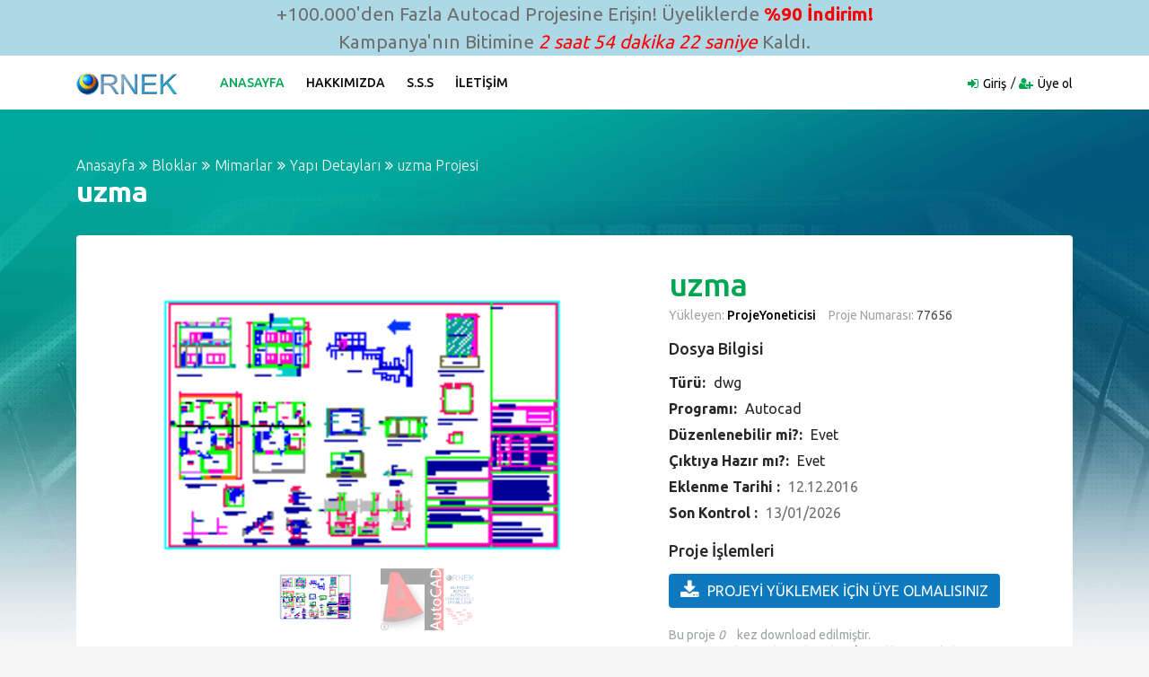

--- FILE ---
content_type: text/html; charset=UTF-8
request_url: https://ornek.org/projedetayi/autocad/77656/uzma.html
body_size: 5797
content:
<!DOCTYPE html>
<html lang="tr">

<head>
    <meta charset="UTF-8" />
    <meta http-equiv="X-UA-Compatible" content="IE=edge" />
    <meta name="viewport" content="width=device-width, initial-scale=1.0" />
    <meta name="author" content="Örnek Proje Sitesi" />
    <meta name="description" content="uzma autocad projesi,uzma dwg dosyası." />
    <title>Proje Sitesi | uzma Autocad Projesi</title>
            <meta name="keywords" content="uzma Autocad Projesi,uzma, uzma dwg" />
    
    <link rel="stylesheet" href="/css/bootstrap.min.css" />
    <link rel="stylesheet" href="/css/font-awesome.min.css" />
    <link rel="stylesheet" href="/css/icofont.css" />
    <link rel="stylesheet" href="/css/owl.carousel.css" />
    <link rel="stylesheet" href="/css/slidr.css" />
    <link rel="stylesheet" href="/css/main.css" />
    <link id="preset" rel="stylesheet" href="/css/presets/preset1.css" />
    <link rel="stylesheet" href="/css/responsive.css" />

    <link href='https://fonts.googleapis.com/css?family=Ubuntu:400,500,700,300' rel='stylesheet' type='text/css'>
    <link href='https://fonts.googleapis.com/css?family=Signika+Negative:400,300,600,700' rel='stylesheet'
        type='text/css'>

    <link rel="icon" href="/images/ico/favicon.ico" />
    <link rel="apple-touch-icon-precomposed" sizes="144x144" href="/images/ico/apple-touch-icon-144-precomposed.png" />
    <link rel="apple-touch-icon-precomposed" sizes="114x114" href="/images/ico/apple-touch-icon-114-precomposed.png" />
    <link rel="apple-touch-icon-precomposed" sizes="72x72" href="/images/ico/apple-touch-icon-72-precomposed.html" />
    <link rel="apple-touch-icon-precomposed" sizes="57x57" href="/images/ico/apple-touch-icon-57-precomposed.png" />

    <!--[if lt IE 9]>
      <script src="https://oss.maxcdn.com/html5shiv/3.7.2/html5shiv.min.js"></script>
      <script src="https://oss.maxcdn.com/respond/1.4.2/respond.min.js"></script>
    <![endif]-->
</head>

<body>

    <div style="background-color: lightblue; text-align: center; font-size: 1.3rem;">+100.000'den
        Fazla Autocad Projesine Erişin! Üyeliklerde <strong style="color: red;">%90 İndirim!</strong>
        <br>Kampanya'nın Bitimine <em id="sure" style="color: red"></em> Kaldı.
    </div>

    <script>
        var sure = document.getElementById('sure');

        setInterval(function time() {
            var d = new Date();
            var hours = d.getHours() + (d.getHours() % 3) - d.getHours();
            var min = 60 - d.getMinutes();
            if ((min + '').length == 1) {
                min = '0' + min;
            }
            var sec = 60 - d.getSeconds();
            if ((sec + '').length == 1) {
                sec = '0' + sec;
            }
            sure.textContent = hours + ' saat ' + min + ' dakika ' + sec + ' saniye'
        }, 1000);
    </script>

    <header id="header" class="clearfix">
    <nav class="navbar navbar-default navbar-expand-lg">
        <div class="container">
            <button class="navbar-toggler" type="button" data-toggle="collapse" data-target="#mainmenu" aria-controls="mainmenu" aria-expanded="false" aria-label="Toggle navigation">
                <span class="navbar-toggler-icon"><i class="fa fa-bars"></i></span>
            </button>

            <a class="navbar-brand" href="/">
                <img itemprop="logo" class="img-fluid" src="/images/logo/logo.png" alt="Logo" height="30" />
            </a>

            <div class="collapse navbar-collapse" id="mainmenu">
                <ul class="nav navbar-nav">
                    <li class="active"><a href="/">Anasayfa</a></li>
                    <li><a href="/hakkimizda.asp">Hakkımızda</a></li>
                    <li><a href="/desteksss.asp">S.S.S</a></li>
                    <li><a href="/destek.asp">İletişim</a></li>
                </ul>
            </div>

            <div class="nav-right">
                <ul class="sign-in">
                                        <li><i class="fa fa-sign-in"></i><a href="/uye-giris/">Giriş</a></li>
                    <li><i class="fa fa-user-plus"></i><a href="/yeni-uye/">Üye ol</a></li>
                                    </ul>
            </div>

        </div>
    </nav>
</header>
        <section id="main" class="clearfix details-page" itemscope itemtype="https://schema.org/Article">
        <meta itemprop="url"
            content="https://ornek.org/projedetayi/autocad/77656/uzma.html" />
        <div class="container">

            <div class="breadcrumb-section">
                <ol class="breadcrumb">
                    <li><a href="/">Anasayfa</a></li>
                                            <li><a
                                href="/projeler/autocad/150/1/bloklar.html">Bloklar</a>
                        </li>
                                            <li><a
                                href="/projeler/autocad/151/1/mimarlar.html">Mimarlar</a>
                        </li>
                                            <li><a
                                href="/projeler/autocad/165/1/yapi-detaylari.html">Yapı Detayları</a>
                        </li>
                                        <li itemprop="headline">uzma Projesi</li>
                </ol>
                <h2 itemprop="name" class="title">uzma</h2>
            </div>

            

            <div class="section slider">
                <div class="row">

                    <div class="col-md-7">
                        <div id="product-carousel" class="carousel slide" data-ride="carousel">

                            <ol class="carousel-indicators">
                                <li data-target="#product-carousel" data-slide-to="0" class="active">
                                    <div itemprop="image" itemscope itemtype="https://schema.org/ImageObject">
                                        <a itemprop="url"
                                            href="https://ornek.org/projedetayi/autocad/77656/uzma.html">
                                            <img itemprop="image"
                                                src="https://ornek.org/autocadekrangoruntusu/cfr/dwg/uzma_6580.jpg"
                                                alt="uzma" class="img-fluid" />
                                        </a>
                                    </div>
                                </li>
                                <li data-target="#product-carousel" data-slide-to="1">
                                    <img src="/images/icon/uyumlu.jpg" alt="Tüm Autocadlerle Uyumlu" class="img-fluid" />
                                </li>
                            </ol>

                            <div class="carousel-inner" role="listbox">
                                <div class="item carousel-item active">
                                    <div class="carousel-image">
                                        <img src="https://ornek.org/autocadekrangoruntusu/cfr/dwg/uzma_6580.jpg"
                                            alt="uzma" class="img-fluid" />
                                    </div>
                                </div>

                                <div class="item carousel-item">
                                    <div class="carousel-image">
                                        <img src="/images/icon/uyumlu.jpg" alt="Tüm Autocadlerle Uyumlu"
                                            class="img-fluid" />
                                    </div>
                                </div>
                            </div>

                            <a class="left carousel-control" href="#product-carousel" role="button" data-slide="prev">
                                <i class="fa fa-chevron-left"></i>
                            </a>
                            <a class="right carousel-control" href="#product-carousel" role="button" data-slide="next">
                                <i class="fa fa-chevron-right"></i>
                            </a>

                        </div>
                    </div>

                    <div class="col-md-5">
                        <div class="slider-text">

                            <h2>uzma</h2>
                            

                            

                            <p>
                                <span>Yükleyen: <a href="#">ProjeYoneticisi</a></span>
                                <span>Proje Numarası:<a href="#" class="time"> 77656</a></span>
                            </p>

                            <div class="short-info">
                                <h4>Dosya Bilgisi</h4>
                                <p><strong>Türü: </strong><a href="#">dwg</a></p>
                                <p><strong>Programı: </strong><a href="#">Autocad</a></p>
                                <p><strong>Düzenlenebilir mi?: </strong><a href="#">Evet</a></p>
                                <p><strong>Çıktıya Hazır mı?: </strong><a href="#">Evet</a></p>
                                <p><strong>Eklenme Tarihi : </strong><a><time itemprop="dateModified"
                                            datetime="12-12-2016T21:43">12.12.2016</time></a></p>
                                <p><strong>Son Kontrol : </strong><a><time itemprop="datePublished"
                                            datetime="2026-01-13 05:06:34">13/01/2026</time></a>
                                </p>
                            </div>

                            <div class="contact-with">
                                <h4>Proje İşlemleri</h4>
                                                                    <a href="/yeni-uye/" class="btn"><i class="fa fa-download"></i>PROJEYİ YÜKLEMEK İÇİN ÜYE
                                        OLMALISINIZ</a>
                                                            </div>

                            <span itemprop="aggregateRating" itemscope itemtype="https://schema.org/AggregateRating">Bu
                                proje
                                <i itemprop="ratingValue">0</i>
                                <meta itemprop="ratingCount" content="1" />
                                <meta itemprop="bestRating" content="10" />
                                <meta itemprop="worstRating" content="0" />
                                kez download edilmiştir.
                            </span>

                            <div class="social-links">
                                <h5 class="small">Bu projeyi arkadaşıyla paylaşanlar VİP üyelik şansı yakalıyor.</h5>
                                <ul class="list-inline">
                                    <li><a target="_blank"
                                            href="https://www.facebook.com/sharer.php?u=https://ornek.org/projedetayi/autocad/77656/uzma.html"><i
                                                class="fa fa-facebook-square"></i></a></li>
                                    <li><a target="_blank"
                                            href="https://twitter.com/share?url=https://ornek.org/projedetayi/autocad/77656/uzma.html"><i
                                                class="fa fa-twitter-square"></i></a></li>
                                    <li><a target="_blank"
                                            href="https://www.linkedin.com/shareArticle?mini=true&amp;url=https://ornek.org/projedetayi/autocad/77656/uzma.html"><i
                                                class="fa fa-linkedin-square"></i></a></li>
                                    <li><a target="_blank"
                                            href="javascript:void((function()%7Bvar%20e=document.createElement('script');e.setAttribute('type','text/javascript');e.setAttribute('charset','UTF-8');e.setAttribute('src','https://assets.pinterest.com/js/pinmarklet.js?r='+Math.random()*99999999);document.body.appendChild(e)%7D)());"><i
                                                class="fa fa-pinterest-square"></i></a></li>
                                    <li><a target="_blank"
                                            href="https://www.tumblr.com/share/link?url=https://ornek.org/projedetayi/autocad/77656/uzma.html"><i
                                                class="fa fa-tumblr-square"></i></a></li>
                                    <li><a target="_blank"
                                            href="https://reddit.com/submit?url=https://ornek.org/projedetayi/autocad/77656/uzma.html"><i
                                                class="fa fa-reddit-square"></i></a></li>
                                    <li><a target="_blank"
                                            href="https://www.digg.com/submit?url=https://ornek.org/projedetayi/autocad/77656/uzma.html"><i
                                                class="fa fa-digg"></i></a></li>
                                </ul>
                            </div>
                        </div>
                    </div>
                </div>
            </div>
            <div class="description-info">
                <div class="row">

                    <div class="col-md-8">
                        <div class="description">
                            <h4 itemprop="articleSection">Proje Hakkında</h4>
                            <p><span itemprop="articleBody">uzma projesi herşeyiyle tam değiştirilebilir
                                    şekildedir, projenin tüm içeriğini Autocad programında detaylı şekilde değiştirebilir ve
                                    istediğiniz ölçekte çıktılarını alabilirsiniz.
                                    Proje birebir ölçekte çizilmiştir. Eski ve yeni bütün Autocad versiyonları ile
                                    uyumludur. Projeyi sadece VİP üyelerimiz çekip düzenleyebilirler.</span></p>
                            <p>Proje Linki: <a itemprop="mainEntityOfPage"
                                    href="/projedetayi/autocad/77656/uzma.html">/projedetayi/autocad/77656/uzma.html</a>
                            </p>
                        </div>
                    </div>

                    <div class="col-md-4">
                        <div class="short-info">
                            <h4>Proje Hakkında</h4>
                            <ul>
                                <li><i class="fa fa-user-plus"></i><a href="#">Üye olmalısınız</a></li>
                                <li><i class="fa fa-trophy"></i><a href="#">Sadece VIP üyeler</a></li>
                                <li><i class="fa fa-print"></i><a href="javascript:void;"
                                        onclick="window.print()">Sayfayı yazdır</a></li>
                                <li><i class="fa fa-envelope"></i><a
                                        href="mailto:?Subject=uzma projesi&amp;Body=https://ornek.org/projedetayi/autocad/77656/uzma.html adresinden bu projeyi yükleyebilirsin.">Mail
                                        gönder</a></li>
                                <li><i class="fa fa-exclamation-triangle"></i><a href="#">Hata bildir</a></li>
                            </ul>
                        </div>
                    </div>
                </div>
            </div>

            <div class="recommended-info">
                <div class="row">
                    <div class="col-md-8">
                        <div class="section recommended-ads">

                            <div class="featured-top">
                                <h4>Sizin İçin Önerilen Projeler</h4>
                            </div>

                                                            <div class="ad-item row">
                                    <div class="item-image-box col-lg-4">
                                        <div class="item-image">
                                            <a
                                                href="/projedetayi/autocad/68174/12011.html"><img
                                                    src="https://ornek.org/autocadekrangoruntusu/cfr/dwg/_1.2.01.1_2618.jpg"
                                                    alt="1.2.01.1 Autocad Çizimi" class="img-fluid" /></a>
                                                                                    </div>
                                    </div>

                                    <div class="item-info col-lg-8">
                                        <div class="ad-info">
                                            
                                            <h4 class="item-title"><a
                                                    href="/projedetayi/autocad/68174/12011.html">1.2.01.1</a>
                                            </h4>
                                            <div class="item-cat">
                                                <span>
                                                    Çatı bölüm detay - Taşyünü
                                                </span>
                                            </div>
                                        </div>

                                        <div class="ad-meta">
                                            <div class="meta-content">
                                                <span class="dated"><a
                                                        href="#">24 Apr</a></span>
                                                <a href="#" class="tag"><i class="fa fa-tags"></i>
                                                    </a>
                                            </div>

                                            <div class="user-option pull-right">
                                                <a href="/projedetayi/autocad/68174/12011.html"
                                                    data-toggle="tooltip" data-placement="top"
                                                    title="100 TL değerindeki Bu Projeyi Vip Üyeler Ücretsiz İndirebilirler"><i
                                                        class="fa fa-turkish-lira"></i> </a>
                                                <a href="/projedetayi/autocad/68174/12011.html"
                                                    data-toggle="tooltip" data-placement="top" title="Projeyi Yükle"><i
                                                        class="fa fa-download"></i> </a>
                                            </div>
                                        </div>
                                    </div>
                                </div>
                                                            <div class="ad-item row">
                                    <div class="item-image-box col-lg-4">
                                        <div class="item-image">
                                            <a
                                                href="/projedetayi/autocad/77176/strop-t-sema.html"><img
                                                    src="https://ornek.org/autocadekrangoruntusu/cfr/dwg/_strop_t_schema_2935.jpg"
                                                    alt="strop T şema Autocad Çizimi" class="img-fluid" /></a>
                                                                                    </div>
                                    </div>

                                    <div class="item-info col-lg-8">
                                        <div class="ad-info">
                                            
                                            <h4 class="item-title"><a
                                                    href="/projedetayi/autocad/77176/strop-t-sema.html">strop T şema</a>
                                            </h4>
                                            <div class="item-cat">
                                                <span>
                                                    Tavan yalıtım detayı
                                                </span>
                                            </div>
                                        </div>

                                        <div class="ad-meta">
                                            <div class="meta-content">
                                                <span class="dated"><a
                                                        href="#">26 Apr</a></span>
                                                <a href="#" class="tag"><i class="fa fa-tags"></i>
                                                    </a>
                                            </div>

                                            <div class="user-option pull-right">
                                                <a href="/projedetayi/autocad/77176/strop-t-sema.html"
                                                    data-toggle="tooltip" data-placement="top"
                                                    title="99 TL değerindeki Bu Projeyi Vip Üyeler Ücretsiz İndirebilirler"><i
                                                        class="fa fa-turkish-lira"></i> </a>
                                                <a href="/projedetayi/autocad/77176/strop-t-sema.html"
                                                    data-toggle="tooltip" data-placement="top" title="Projeyi Yükle"><i
                                                        class="fa fa-download"></i> </a>
                                            </div>
                                        </div>
                                    </div>
                                </div>
                                                            <div class="ad-item row">
                                    <div class="item-image-box col-lg-4">
                                        <div class="item-image">
                                            <a
                                                href="/projedetayi/autocad/77960/zahrdomek.html"><img
                                                    src="https://ornek.org/autocadekrangoruntusu/cfr/dwg/zahrdomek_7788.jpg"
                                                    alt="ZahrDomek Autocad Çizimi" class="img-fluid" /></a>
                                                                                    </div>
                                    </div>

                                    <div class="item-info col-lg-8">
                                        <div class="ad-info">
                                            
                                            <h4 class="item-title"><a
                                                    href="/projedetayi/autocad/77960/zahrdomek.html">ZahrDomek</a>
                                            </h4>
                                            <div class="item-cat">
                                                <span>
                                                    bahçeli ev
                                                </span>
                                            </div>
                                        </div>

                                        <div class="ad-meta">
                                            <div class="meta-content">
                                                <span class="dated"><a
                                                        href="#">26 Apr</a></span>
                                                <a href="#" class="tag"><i class="fa fa-tags"></i>
                                                    </a>
                                            </div>

                                            <div class="user-option pull-right">
                                                <a href="/projedetayi/autocad/77960/zahrdomek.html"
                                                    data-toggle="tooltip" data-placement="top"
                                                    title="101 TL değerindeki Bu Projeyi Vip Üyeler Ücretsiz İndirebilirler"><i
                                                        class="fa fa-turkish-lira"></i> </a>
                                                <a href="/projedetayi/autocad/77960/zahrdomek.html"
                                                    data-toggle="tooltip" data-placement="top" title="Projeyi Yükle"><i
                                                        class="fa fa-download"></i> </a>
                                            </div>
                                        </div>
                                    </div>
                                </div>
                                                            <div class="ad-item row">
                                    <div class="item-image-box col-lg-4">
                                        <div class="item-image">
                                            <a
                                                href="/projedetayi/autocad/77750/veluxgzl-1.html"><img
                                                    src="https://ornek.org/autocadekrangoruntusu/cfr/dwg/_veluxgzl-1_1072.jpg"
                                                    alt="VeluxGZL - 1 Autocad Çizimi" class="img-fluid" /></a>
                                                                                    </div>
                                    </div>

                                    <div class="item-info col-lg-8">
                                        <div class="ad-info">
                                            
                                            <h4 class="item-title"><a
                                                    href="/projedetayi/autocad/77750/veluxgzl-1.html">VeluxGZL - 1</a>
                                            </h4>
                                            <div class="item-cat">
                                                <span>
                                                    Detay INSTALACE - sten okno Velux GZL lemovn EDH
                                                </span>
                                            </div>
                                        </div>

                                        <div class="ad-meta">
                                            <div class="meta-content">
                                                <span class="dated"><a
                                                        href="#">26 Apr</a></span>
                                                <a href="#" class="tag"><i class="fa fa-tags"></i>
                                                    </a>
                                            </div>

                                            <div class="user-option pull-right">
                                                <a href="/projedetayi/autocad/77750/veluxgzl-1.html"
                                                    data-toggle="tooltip" data-placement="top"
                                                    title="100 TL değerindeki Bu Projeyi Vip Üyeler Ücretsiz İndirebilirler"><i
                                                        class="fa fa-turkish-lira"></i> </a>
                                                <a href="/projedetayi/autocad/77750/veluxgzl-1.html"
                                                    data-toggle="tooltip" data-placement="top" title="Projeyi Yükle"><i
                                                        class="fa fa-download"></i> </a>
                                            </div>
                                        </div>
                                    </div>
                                </div>
                                                    </div>
                    </div>

                    <div class="col-md-4 text-center">
    <div class="recommended-cta">
        <div class="cta">
            <div class="single-cta">
                <div class="cta-icon icon-secure">
                    <img src="/images/icon/13.png" alt="Icon" class="img-fluid" />
                </div>
                <h4>Güvenli Alışveriş</h4>
                <p>Bilgileriniz kayıt edilmeden ödeme işlemini güvenle yapın!</p>
            </div>

            <div class="single-cta">
                <div class="cta-icon icon-support">
                    <img src="/images/icon/14.png" alt="Icon" class="img-fluid" />
                </div>
                <h4>24/7 Destek</h4>
                <p>İhtiyaç duyduğunuz her zaman destek talebinde bulunun.</p>
            </div>

            <div class="single-cta">
                <div class="cta-icon icon-trading">
                    <img src="/images/icon/15.png" alt="Icon" class="img-fluid">
                </div>
                <h4>Kampanyalar</h4>
                <p>ornek.org'u takip edin, süpriz promosyon ve kampanyalardan faydalanın!</p>
            </div>

            <div class="single-cta">
                <h5>Desteğe mi ihtiyacınız var?</h5>
                <p><span>Bize hemen</span><a href="/destek.asp"> yazın</a></p>
            </div>
        </div>
    </div>
</div>                </div>
            </div>
        </div>
    </section>

        <section id="something-sell" class="clearfix parallax-section">
        <div class="container">
            <div class="row">
                <div class="col-sm-12 text-center">
                    <h2 class="title">
                        <div itemprop="logo" itemscope itemtype="https://schema.org/ImageObject">
                            <span itemprop="publisher" itemscope itemtype="https://schema.org/Organization">
                                <img height="30" itemprop="url" src="/images/logo/logo.png" />
                            </span>
                        </div>
                        <span itemprop="name">Proje</span> hakkında sorunuzmu var?
                    </h2>
                    <h4>İstediğiniz konuda bildirimde bulunmak için 24/7 sizi bekliyoruz.</h4>
                    <a href="/destek.asp" class="btn btn-primary">Hemen Bizimle Paylaşın</a>
                </div>
            </div>
        </div>
    </section>

    <footer id="footer" class="clearfix">

    <section class="footer-top clearfix">
        <div class="container">
            <div class="row">

                <div class="col-md-3 col-sm-6">
                    <div class="footer-widget">
                        <h3>Hızlı Ulaşım</h3>
                        <ul>
                            <li><a href="/">Anasayfa</a></li>
                            <li><a href="/hakkimizda.asp">Hakkımızda</a></li>
                            <li><a href="/desteksss.asp">Sık Sorulan Sorular</a></li>
                            <li><a href="/destek.asp">İletişim / Destek</a></li>
                            <li><a href="/yeni-uye/">Üye ol</a></li>
                            <li><a href="/uye-giris/">Üye Girişi</a></li>
                        </ul>
                    </div>
                </div>

                <div class="col-md-3 col-sm-6">
                    <div class="footer-widget">
                        <h3>Gizlilik ve Kullanım</h3>
                        <ul>
                            <li><a href="/kullanimkosullari.asp">Kullanım Koşulları</a></li>
                            <li><a href="/uyeliksozlesmesi.asp">Üyelik Sözleşmesi</a></li>
                            <li><a href="/gizlilikpolitikasi.asp">Gizlilik Politikası</a></li>
                            <li><a href="/desteksss.asp">Yardım ve İşlem Rehberi</a></li>
                            <li><a href="/destek.asp">Destek</a></li>
                        </ul>
                    </div>
                </div>

                <div class="col-md-3 col-sm-6">
                    <div class="footer-widget news-letter">
                        <h3>Haber Servisi</h3>
                        <p>Yeni proje geldiği zaman bilgi almak ve ilk siz incelemek için!</p>
                        <form action="/haber-servisi" method="post">
                            <input type="hidden" name="_token" value="n2dHKDOJTim0bVNBDSmy59B9WpSfR7Ikhb8dewE4">                            <input type="email" name="email" class="form-control" placeholder="E-posta  adresinizi buraya yazınız" />
                            <button type="submit" class="btn btn-primary">Haber Servisine Üye Ol</button>
                        </form>
                    </div>
                </div>

                <div class="col-md-3 col-sm-6">
                    <div class="footer-widget social-widget">
                        <h3>Bizi takip edin</h3>
                        <ul>
                            <li><a href="https://www.instagram.com/ornekorg/" target="_blank" title="Instagram"><i class="fa fa-instagram"></i>Instagram</a></li>
                            <li><a href="https://twitter.com/autocad3dsmax" target="_blank" title="Twitter"><i class="fa fa-twitter-square"></i>Twitter</a></li>
                            <li><a href="https://www.facebook.com/maxdwg/" target="_blank" title="Facebook"><i class="fa fa-facebook-official"></i>Facebook</a></li>
                            <li><a href="https://www.youtube.com/channel/UCzmleGLyc6eF1Fi7NUMdqrw" target="_blank" title="Youtube"><i class="fa fa-youtube-play"></i>Youtube</a></li>
                        </ul>
                    </div>
                </div>

            </div>
        </div>
    </section>

    <div class="footer-bottom clearfix text-center">
        <div class="container">
            <p>Copyright &copy; 2005 - 2026. Tüm Hakları Saklıdır. <span itemprop="author" itemscope="" itemtype="https://schema.org/Person"><span itemprop="name">Örnek Mimari Proje Hizmetleri</span></span> A.Ş.</p>
        </div>
    </div>

</footer>
    

    <script src="/js/jquery.min.js" type="text/javascript"></script>
    <script src="/js/popper.min.js" type="text/javascript"></script>
    <script src="/js/modernizr.min.js" type="text/javascript"></script>
    <script src="/js/bootstrap.min.js" type="text/javascript"></script>
    <script src="https://maps.google.com/maps/api/js?sensor=true" type="text/javascript"></script>
    <script src="/js/gmaps.min.js" type="text/javascript"></script>
    <script src="/js/owl.carousel.min.js" type="text/javascript"></script>
    <script src="/js/scrollup.min.js" type="text/javascript"></script>
    <script src="/js/price-range.js" type="text/javascript"></script>
    <script src="/js/jquery.countdown.js" type="text/javascript"></script>
    <script src="/js/custom.js" type="text/javascript"></script>
    <script src="/js/switcher.js" type="text/javascript"></script>

    <script type="text/javascript">
        var sc_project = 12724985;
        var sc_invisible = 1;
        var sc_security = "4707e6f8";
    </script>
    <script type="text/javascript" src="https://www.statcounter.com/counter/counter.js" async></script>
    <noscript>
        <div class="statcounter"><img class="statcounter" src="https://c.statcounter.com/12724985/0/4707e6f8/1/"
                alt="Web Analytics" referrerPolicy="no-referrer-when-downgrade"></div>
    </noscript>

</body>

</html>


--- FILE ---
content_type: text/css
request_url: https://ornek.org/css/presets/preset1.css
body_size: 1044
content:
a, .nav li a:hover,
.navbar-default .navbar-nav>li>a:focus,
.navbar-default .navbar-nav>li>a:hover,
.navbar-default .navbar-nav>.active>a:focus,
.navbar-default .navbar-nav>.active>a:hover,
.navbar-default .navbar-nav>.active>a, 
.navbar-default .navbar-nav>.open>a, 
.navbar-default .navbar-nav>.open>a:focus, 
.navbar-default .navbar-nav>.open>a:hover, 
.dropdown-menu>.active>a, 
.dropdown-menu>.active>a:focus, 
.dropdown-menu>.active>a:hover, 
.language-dropdown a:hover, 
.language-dropdown i.fa-globe,
.sign-in li i, 
.nav-right .dropdown-menu li a:hover, 
.sign-in li a:hover, 
.category-item:hover .category-quantity,
.category-item:hover .category-title, 
.ad-info .item-cat a:hover, 
.ad-info .item-price, 
.ad-meta .meta-content a:hover, 
.ad-meta .user-option a:hover, 
.owl-carousel .owl-next:hover,
.owl-carousel .owl-prev:hover, 
#view-ad h1, 
#services-ad .single-service li a:hover, 
.recommended-cta .single-cta a:hover, 
#accordion .panel-body label.checked:before, 
.slider-text h2, 
.slider-text span.icon a strong, 
.slider-text span a:hover,
.slider-text a:hover, 
.add-image .fa-upload, 
.add-image label.upload-image:hover:before, 
.adpost-details .agreement label a:hover, 
.quick-rules .lead a:hover, 
.quick-rules li:before, 
.congratulations i, 
.congratulations h2, 
.user-account h2, 
.user-account .checkbox label:hover, 
.forgot-password a:hover, 
.next-stap h2 span, 
.next-stap .btn:hover, 
.next-stap .btn-info:hover, 
.ad-profile .user h2 a, 
.ad-profile .favorites-user a, 
.ad-profile .favorites-user small:hover, 
.ad-profile .user-menu li.active a,
.ad-profile .user-menu li a:hover, 
.profile a.btn:hover, 
.profile a.btn:hover, 
.faq-page .panel-heading i:hover, 
.faq-page .panel-heading .panel-title:hover, 
.faq-page .active-faq.panel-heading .panel-title, 
.feedback .btn:hover, 
.footer-bottom a:hover, 
.tab-manu .nav-tabs li a:hover,
.tab-manu .nav-tabs li a.active, 
#accordion .panel-body a:hover, 
#accordion .panel-body a:hover i, 
.contact-info address a:hover, 
.select-category li:before, 
.post-option li:hover a,
.post-option li a:hover, 
.post-option li.active a, 
.post-option li.link-active a, 
#accordion .panel-body h5 i, 
#accordion a.see-more:hover, 
.postdetails  li a:hover, 
.postdetails  li.active a, 
.postdetails  .edit:hover, 
.short-info li a:hover, 
.short-info li a span, 
.checkbox label.checked:before, 
.user-account .checkbox .checked, 
#home-section h1, .category-menu li a:hover, 
.home-banner .dropdown.category-dropdown a:hover, 
.home-banner .contact-form .form-control:hover, 
#countdown li span, .pricing-section .pric li i.fa-check, 
.found-section h1, .cta.cta-two h3, .workshop-traning .workshop h3 a:hover,
.job-ad-item .ad-info span a:hover, .job-ad-item a:hover,
.category-dropdown a:hover, .dropdown-menu>li>a:hover,
.single-service li a:hover, .explore-nearby .ad-info h4 a:hover,
.company-info li a:hover, .job-short-info li a:hover, 
.workshop-traning .btn.btn-primary:hover,
.see-more button:hover, .buttons a.btn:hover, .user-account .nav-tabs>li.active>a,
.resume-content .icons, .profile-info address a:hover,
.navbar-toggler, .card-header button,
.card-body a:hover, .card-body a:hover i,
.card-body label.checked:before, .checkbox label.checked:before   {
	color:#00a651;
}


.btn.btn-primary, 
.navbar-default .navbar-toggle .icon-bar, 
#header a.btn:hover, 
.banner-form button.form-control, 
a.verified i, 
.pagination>li>a:hover,
.pagination>.active>a, 
.pagination>.active>a:focus, 
.pagination>.active>a:hover, 
.user-account .btn, 
.user-page .btn-primary:hover, 
.profile a.btn, 
.feedback .btn, .pricing-section .pric .popular h2, .badge, 
.home-banner .contact-form .form-control,
.download-button a.btn:hover, .post-resume .upload-image:hover,
.post-resume form .buttons a.btn:hover,
.slider-handle, .slider-selection   {
	background-color:#00a651;
}

.slider-selection {
    background: none repeat scroll 0 0 #00a651;
}

.form-control:focus, 
.navbar-default .navbar-toggle, 
.banner-form button.form-control, 
.home-banner .contact-form .form-control, 
.col-to-action .form-control,
 .buttons a.btn, .post-resume form .buttons a.btn:hover,
 .navbar-toggler {
	border-color: #00a651;
}


.featured-image a i:after {
	border-right: 40px solid #00a651;
}
 
#something-sell .btn.btn-primary, 
.next-stap .btn:hover, 
.profile a.btn, 
.feedback .btn, 
.feedback .btn:hover, 
.profile a.btn:hover, 
.pagination>li>a:hover,
.pagination>.active>a, 
.pagination>.active>a:focus, 
.pagination>.active>a:hover, 
#something-sell a.btn:hover,
 .buttons a.btn:hover  {
	border: 1px solid #00a651;
}

.adpost-details input[type="radio"] + label:before {
	border: 2px solid #00a651;
}

.adpost-details input[type="radio"]:checked + label:after {
	border: 5px solid #00a651;
}

.rating input[type="radio"] + label:before,
.rating input[type="radio"]:checked + label:after {
	border: 0 !important;
}

.team-social, .col-to-action.parallax-section:before {
	background-color: rgba(0,166,81,0.74);
}

.upcoming-overlay {
	background-color: rgba(0,0,0,0.50);
}

#main {
 	background-image: url(../../images/bg/main.png);
}

#download.parallax-section:before {
	background: -moz-linear-gradient(left,  rgba(55,180,78,0.9) 0%, rgba(49,178,91,0.9) 24%, rgba(27,171,137,0.96) 77%, rgba(21,169,151,0.94) 100%); 
	background: -webkit-linear-gradient(left,  rgba(55,180,78,0.9) 0%,rgba(49,178,91,0.9) 24%,rgba(27,171,137,0.96) 77%,rgba(21,169,151,0.94) 100%);
	background: linear-gradient(to right,  rgba(55,180,78,0.9) 0%,rgba(49,178,91,0.9) 24%,rgba(27,171,137,0.96) 77%,rgba(21,169,151,0.94) 100%); 
	filter: progid:DXImageTransform.Microsoft.gradient( startColorstr='#37b44e', endColorstr='#f015a997',GradientType=1 ); 
}


--- FILE ---
content_type: text/javascript
request_url: https://ornek.org/js/jquery.countdown.js
body_size: 126
content:
(function($){$.fn.countdown=function(options,callback){thisEl=$(this);var settings={'date':null,'format':null};if(options){$.extend(settings,options);}
function countdown_proc(){eventDate=Date.parse(settings['date'])/1000;currentDate=Math.floor($.now()/1000);if(eventDate<=currentDate){callback.call(this);clearInterval(interval);}
seconds=eventDate-currentDate;days=Math.floor(seconds/(60*60*24));seconds-=days*60*60*24;hours=Math.floor(seconds/(60*60));seconds-=hours*60*60;minutes=Math.floor(seconds/60);seconds-=minutes*60;if(days==1){thisEl.find(".timeRefDays").text("day");}else{thisEl.find(".timeRefDays").text("days");}
if(hours==1){thisEl.find(".timeRefHours").text("hour");}else{thisEl.find(".timeRefHours").text("hours");}
if(minutes==1){thisEl.find(".timeRefMinutes").text("minute");}else{thisEl.find(".timeRefMinutes").text("minutes");}
if(seconds==1){thisEl.find(".timeRefSeconds").text("second");}else{thisEl.find(".timeRefSeconds").text("seconds");}
if(settings['format']=="on"){days=(String(days).length>=2)?days:"0"+days;hours=(String(hours).length>=2)?hours:"0"+hours;minutes=(String(minutes).length>=2)?minutes:"0"+minutes;seconds=(String(seconds).length>=2)?seconds:"0"+seconds;}
if(!isNaN(eventDate)){thisEl.find(".days").text(days);thisEl.find(".hours").text(hours);thisEl.find(".minutes").text(minutes);thisEl.find(".seconds").text(seconds);}else{alert("Invalid date. Here's an example: 12 Tuesday 2012 17:30:00");clearInterval(interval);}}
countdown_proc();interval=setInterval(countdown_proc,1000);}})(jQuery);